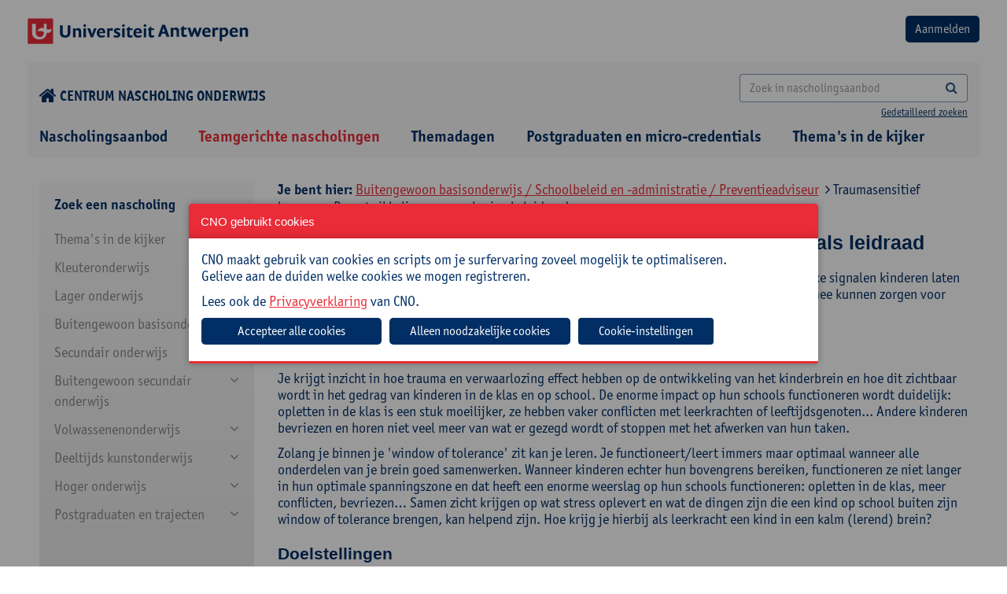

--- FILE ---
content_type: text/html; charset=utf-8
request_url: https://cno.uantwerpen.be/nl/opleiding/traumasensitief-lesgeven-de-ontwikkeling-van-ons-brein-als-leidraad-3846?filter=14_99_155&schoolintern=1
body_size: 17734
content:

<!doctype html>
<html id="html" lang="nl" class="no-js">
<head><meta charset="utf-8" /><meta http-equiv="X-UA-Compatible" content="IE=edge" /><title>
	Traumasensitief lesgeven: De ontwikkeling van ons brein als leidraad
</title><meta name="author" content="www.tales.be" />
    <!-- disable if you don't want viewportscaling -->
    <!--
        <meta name="viewport" content="width=device-width;" />
        -->
    <meta name="viewport" content="width=device-width; initial-scale=1.0; maximum-scale=3.0;" /><meta name="distribution" content="local" /><meta name="robots" content="all" />

    <!--
        less : production
        css: go live (we don't want a css-preprocessor in our final products
        -->
    <!--include file="less.shtml"-->
    <!-- CSS CONTAINER -->

    <link href="/websites/1/uploads/less/cno2.css" rel="stylesheet" type="text/css" />




    <!-- css for addons -->
    <!--
    <link href="/websites/1/uploads/css/chosen.css" rel="stylesheet" type="text/css" />


    -->
    <!--include file="css.shtml"-->
    <!-- Bootstrap multiselect http://www.jqueryrain.com/?FusAX1FA -->
    <!--<script type="text/javascript" src="/websites/1/uploads/extending/multiselect/bootstrap-multiselect.css"></script>-->
    <!-- Bootstrap multiselect http://silviomoreto.github.io/bootstrap-select/ -->
    <link rel="stylesheet" href="/websites/1/uploads/extending/multiselect/css/bootstrap-select.css" />
    <!-- JS HEAD CONTAINER -->
    <!--[if lt IE 9]><script src="http://html5shim.googlecode.com/svn/trunk/html5.js"></script><![endif]-->
    <script src="/websites/1/uploads/js/modernizr-2.6.2.min.js"></script>
    <script src="/websites/1/uploads/js/detectizr.min.js"></script>

 <link rel="stylesheet" type="text/css" href="https://cdn.jsdelivr.net/npm/slick-carousel@1.8.1/slick/slick.css" /><link rel="stylesheet" type="text/css" href="/websites/1/uploads/extending/slick/slick-theme.css" /><link rel="preconnect" href="https://fonts.googleapis.com" /><link rel="preconnect" href="https://fonts.gstatic.com" crossorigin="" />
<!-- <link href="https://fonts.googleapis.com/css2?family=Open+Sans:wght@400;600;700;800&amp;display=swap" rel="stylesheet" /> -->
<link rel="stylesheet" href="https://use.typekit.net/ruv0fxb.css" />

    <!-- /JS HEAD CONTAINER -->
    <!-- the inevitable jQuery -->
<script src="https://ajax.googleapis.com/ajax/libs/jquery/3.7.1/jquery.min.js"></script>
<script>window.jQuery || document.write('<script src="/websites/1/uploads/js/jquery-3.7.1.min.js"><\/script>')</script>
    <!--<script src="/websites/1/uploads/js/jquery-migrate-1.1.1.min.js"></script>-->
<script src="https://code.jquery.com/jquery-migrate-3.4.1.js"></script>
<link href="https://cdnjs.cloudflare.com/ajax/libs/izimodal/1.6.1/css/iziModal.min.css" rel="stylesheet" type="text/css" />
<script type="text/javascript" src="https://cdnjs.cloudflare.com/ajax/libs/izimodal/1.6.1/js/iziModal.min.js"></script>
<meta name="robots" content="index, follow" /><meta name="web_author" content="cno.uantwerpen.be" /><meta name="generator" content="www.liquifi.be" /><meta name="content-language" content="nl" /><link rel='shortcut icon' type='image/ico' href='https://cno.uantwerpen.be/websites/1/favicon.ico'><!-- websiteId: 1 -->
<!-- templateId: 9 -->
<!-- pageId: 43 -->
</head>

<body>
    <script>
      Modernizr.Detectizr.detect({detectScreen:false});
    </script>
    <form name="ctl19" method="post" action="./traumasensitief-lesgeven-de-ontwikkeling-van-ons-brein-als-leidraad-3846?filter=14_99_155&amp;schoolintern=1" onsubmit="javascript:return WebForm_OnSubmit();" id="ctl19" class="dotnetform">
<div>
<input type="hidden" name="__EVENTTARGET" id="__EVENTTARGET" value="" />
<input type="hidden" name="__EVENTARGUMENT" id="__EVENTARGUMENT" value="" />
<input type="hidden" name="__VIEWSTATE" id="__VIEWSTATE" value="/[base64]" />
</div>

<script type="text/javascript">
//<![CDATA[
var theForm = document.forms['ctl19'];
if (!theForm) {
    theForm = document.ctl19;
}
function __doPostBack(eventTarget, eventArgument) {
    if (!theForm.onsubmit || (theForm.onsubmit() != false)) {
        theForm.__EVENTTARGET.value = eventTarget;
        theForm.__EVENTARGUMENT.value = eventArgument;
        theForm.submit();
    }
}
//]]>
</script>


<script src="/WebResource.axd?d=7FstaOrnm4SrBVDvdK6B6yzjffuA4hpHDkAIG7nEfYjeA8EvLzr7LHB2Thlbxj6dN5p5OnCMVG0MV1Z416KTMAUzfMo1&amp;t=638628279619783110" type="text/javascript"></script>


<script src="/WebResource.axd?d=CqHnAU-w2bQ0wR8sE-v2ZUyaG-cS9lJf9p7m8wd1cUZxTz815h30T2hVnLhntFz5Bhu2QmsLcq8sXUJnR-tltzIVgVc7l_llrd3KSdWH7Hw-di6-0&amp;t=638628279619783110" type="text/javascript"></script>
<script type="text/javascript">
//<![CDATA[
function WebForm_OnSubmit() {
if (typeof(ValidatorOnSubmit) == "function" && ValidatorOnSubmit() == false) return false;
return true;
}
//]]>
</script>

<div>

	<input type="hidden" name="__VIEWSTATEGENERATOR" id="__VIEWSTATEGENERATOR" value="0F9C945B" />
	<input type="hidden" name="__EVENTVALIDATION" id="__EVENTVALIDATION" value="/wEdAB3e7IXloxHHSLwqbpcU/wtlPuruC09jGnAaPJTOJLb6oDwn4xwgEBUxKiSPL5+tYep7JzHTsNdfyONTONLF4uG+5u6YmChtQMcRNqtONhJxxLotJGDBig+RmdqKKFdPLvK5cy6ZAf6Jz1zzCxM8Drp24QcrWwwQYMxvkPyDP/xCxJs3UJzH3qebvhWU4v0VuFCf7P73xqNDuZ0BbzVZAiMuItQt95ZWBvdWUMo9qTHEkB1eUgT3GrSfPPJlq/[base64]/XKlG4solyefkHM0ftjNG5l7SbLOlEye2jR83zOqKi+W9z/qh4EGQtQ8sPME" />
</div>
        <div class="outerwrapper">
                        <div class="clearfix headingwrapper">
                <!--include file="pagecomponents/nav/nav.minor.shtml"-->
                <!-- TOPBLOCK CONTAINER -->
                <div class="mobilenav noprint">
                    <div class="toprow">
                        <div class="langnav"></div>
                        <div class="close">
                            <a href="#" class="button closenav"><i class="fa fa-times"></i></a>
                        </div>
                    </div>
                    <hr />
                    <div class="searchbar input-group ">
                        
                    </div>
                    <div class="majornav"></div>
                    <div class="minornav"></div>
                    <div class="socialmedia"></div>
                    <hr />
                </div>

                <div class="container-fluid  row_topblock">
                    <div class="clearfix">
                        <div class="row-logo-login d-flex justify-space-between margintop20 marginbottom20">
                            <a href="/"><img src="/websites/1/uploads/img/theme/logo-universiteit-antwerpen.png" alt="logo"></a>
                            <div id="ctr_logout"><input type="submit" name="ctl21$btnLogin" value="Aanmelden" id="ctl21_btnLogin" class="btn bgcolor2" />




<span id="ctl21_lblError" style="color:Red;"></span>
</div>
                        </div>
                        <div class="row-home-search d-flex justify-space-between align-center margintop20 marginbottom0">
                        	<div class="icon-home">
                        		<a href="/"><i class="fa fa-home fa-lg" style="margin-right: 4px;"></i>Centrum nascholing onderwijs</a>
                        	</div>
                        	<div class="search">
	                            <div id="zoekveld" class="searchbarcontainer hidden-xs text-right">

	                            

   <div class="searchbar input-group">
       <input name="ctl22$SearchTerm" id="ctl22_SearchTerm" class="form-control" type="search" placeholder="Zoek in nascholingsaanbod" onKeyPress="if(event.keyCode==13) {document.getElementById(&#39;ctl22_SearchButton&#39;).click(); return false}" />
<a id="ctl22_SearchButton" class="btn" UseSubmitBehavior="false" href="javascript:__doPostBack(&#39;ctl22$SearchButton&#39;,&#39;&#39;)"><i class="fa fa-search"></i></a>

   </div>
   <span class="search-detailed"><a href="" data-toggle="modal" data-target="#searchmodal">Gedetailleerd zoeken</a></span>


<!-- Modal message send -->
<div class="modal fade" id="searchmodal" tabindex="-1" role="dialog" aria-labelledby="searchmodalLabel" aria-hidden="true" style="text-align: left;">
    <div class="modal-dialog modal-lg" role="document">
        <div class="modal-content">
            <div class="modal-header">
                <h2 class="modal-title" id="searchmodalLabel">Uitgebreid zoeken
                <button type="button" class="close" data-dismiss="modal" aria-label="Close"><span aria-hidden="true">&times;</span> </button>
                </h2>
            </div>
            <div class="modal-body">
                <div class="form-group row">
                    <label class="col-sm-4 control-label">Zoeken naar: </label>
                    <div class="col-sm-8">
                      <input name="ctl22$AdvancedSearchTerm" id="ctl22_AdvancedSearchTerm" class="form-control" type="search" onKeyPress="if(event.keyCode==13) {document.getElementById(&#39;ctl22_AdvancedSearch&#39;).click(); return false}" style="color: #555 !important;border:1px solid rgba(0, 46, 101, 0.5) !important;border-radius:4px !important;" />
                    </div>
                </div>
                <div class="form-group row">
                    <label class="col-sm-4 control-label">Zoeken in: </label>
                    <div class="col-sm-8">
                        <input id="ctl22_search_in_titel" type="checkbox" name="ctl22$search_in_titel" />
                        <label for="ctl17_search_in_titel">Titel</label>
                        <br />
                        <input id="ctl22_search_in_doelgroep" type="checkbox" name="ctl22$search_in_doelgroep" />
                        <label for="ctl17_search_in_doelgroep">Doelgroep</label>
                        <br />
                        <input id="ctl22_search_in_omschrijving" type="checkbox" name="ctl22$search_in_omschrijving" />
                        <label for="ctl17_search_in_omschrijving">Omschrijving</label>
                        <br />
                        <input id="ctl22_search_in_praktisch" type="checkbox" name="ctl22$search_in_praktisch" />
                        <label for="ctl17_search_in_praktisch">Praktisch</label>
                        <br />
                        <input id="ctl22_search_in_begeleiding" type="checkbox" name="ctl22$search_in_begeleiding" />
                        <label for="ctl17_search_in_begeleiding">Begeleiding</label>
                        <br />
                        <input id="ctl22_search_in_cursuscode" type="checkbox" name="ctl22$search_in_cursuscode" />
                        <label for="ctl17_search_in_cursuscode">Cursuscode</label>
                        <br />
                    </div>
                </div>
                <div class="form-group row">
                    <div class="col-sm-12 pull-right">
                        <a id="ctl22_AdvancedSearch" class="btn btn-default" href="javascript:__doPostBack(&#39;ctl22$AdvancedSearch&#39;,&#39;&#39;)" style="border:1px solid rgba(0, 46, 101, 0.5) !important;border-radius:4px !important;">Zoeken</a>
                    </div>
                </div>
            </div>
        </div>
    </div>
</div>
</div>
	                        </div>
                            <p class="btn opennav hidden-sm hidden-md hidden-lg hidden-xl m_bottom_10 text-right"><i class="fa fa-bars"></i><span class="navlabel"></span></p>
                        </div>
                    </div><!-- /wrapper -->
                </div><!-- /row_topblock -->

                <div class="container-fluid row_navtop hidden-xs">
                    <div id="hoofdnavigatie" class="container-fluid cntr_navtop marginbottom0">

                    
    <ul class="list-inline clearfix">
  
    <li id="ctl23_NavRepeater_ctl01_Item" class=" ">
      <a href="/nl/nascholingsaanbod/" id="ctl23_NavRepeater_ctl01_Link" target="_self">
       
          Nascholingsaanbod
      
      </a>
      
    </li>
  
    <li id="ctl23_NavRepeater_ctl02_Item" class="  active">
      <a href="/nl/schoolinterne-cursussen/" id="ctl23_NavRepeater_ctl02_Link" target="_self">
       
          Teamgerichte nascholingen
      
      </a>
      
    </li>
  
    <li id="ctl23_NavRepeater_ctl03_Item" class=" ">
      <a href="/nl/studiedagen/" id="ctl23_NavRepeater_ctl03_Link" target="_self">
       
          Themadagen
      
      </a>
      
    </li>
  
    <li id="ctl23_NavRepeater_ctl04_Item" class=" ">
      <a href="https://cno.uantwerpen.be/nl/postgraduaten/" id="ctl23_NavRepeater_ctl04_Link" target="_self">
       
          Postgraduaten en micro-credentials
      
      </a>
      
    </li>
  
    <li id="ctl23_NavRepeater_ctl05_Item" class=" ">
      <a href="/nl/themas-in-de-kijker/" id="ctl23_NavRepeater_ctl05_Link" target="_self">
       
          Thema's in de kijker
      
      </a>
      
    </li>
  
    </ul>
  </div><!-- /cntr_navtop -->
                </div><!-- /row_navtop -->

            </div>
            <!-- /headingwrapper -->

            <div class="clearfix pagewrapper">


                <div class="container row_content">
                    <div id="lq_cno_filters" class="col-xs-12 col-sm-12 col-md-3 col-lg-3">
                    

<style>
    #filterExpand:after {
        content: "\f078";
        font-family: fontAwesome;
        color: #08c;
        font-size: 13px;
        line-height: 15px;
    }
</style>

<script src="/websites/1/uploads/js/jquery.cookie.js"></script>
<script src="/websites/1/uploads/js/jquery.navgoco.min.js"></script>
<script>
    $(function () {
        $("a[class='filter-url'], .checkboxcontainer > :checkbox ").live('click', function (e) {
            //e.preventDefault(); 
            /*	
            if uncomment the above line, html5 nonsupported browers won't change the url but will display the ajax content;
            if commented, html5 nonsupported browers will reload the page to the specified link. 
            */

            //get the link location that was clicked
            pageurl = $(this).attr('href');
            if (pageurl == undefined) {
                pageurl = $(this).next().find(".filter-url").attr('href');
            }
            load_products(pageurl);

            //to change the browser URL to 'pageurl'
            if (pageurl != window.location) {
                window.history.pushState({ path: pageurl }, '', pageurl);
            }
            return false;
        });
    });

    ///* the below code is to override back button to get the ajax content without reload*/
    //$(window).bind('popstate', function () {
    //    load_products(location.pathname);
    //});


    $(document).ready(function () {
        $("#navMenu").navgoco({
            save: true,
            accordion:true,
            cookie: {
                name: 'navgoco',
                expires: false,
                path: '/'
            }
        });

        var w = parseInt(window.innerWidth);
        if(w < 992){
            // menu full-screen
            $('#navMenu').hide();
            $('#filterExpand').show();
            $('#filtercatTitel').click(function () {
                $('#navMenu').toggle();
            });
        }
    });

</script>

	<div class="well filterwell clearfix hidden-print">

    <div class="filters clearfix">       
        
        <input name="ctl24$hid_filter_url" type="hidden" id="ctl24_hid_filter_url" class="filter_url" value="/nl/opleiding/traumasensitief-lesgeven-de-ontwikkeling-van-ons-brein-als-leidraad-3846/nl/opleiding/traumasensitief-lesgeven-de-ontwikkeling-van-ons-brein-als-leidraad-3846" />
        <input name="ctl24$hid_filter_onderwijsniveau" type="hidden" id="ctl24_hid_filter_onderwijsniveau" />
        <input name="ctl24$hid_filter_interesse" type="hidden" id="ctl24_hid_filter_interesse" />
        <input name="ctl24$hid_filter_richting" type="hidden" id="ctl24_hid_filter_richting" />
        <input name="ctl24$hid_filter_doelgroepen" type="hidden" id="ctl24_hid_filter_doelgroepen" />

        <div class="filtercategorie">
            <span class="filtercategorietitel" id="filtercatTitel">Zoek een nascholing <span id="filterExpand" style="display:none;"></span></span>

            <ul id='navMenu'><li class='navlevel1'><a href='#'>Thema's in de kijker</a><ul><li class='navlevel2' id='27_165'><a href='/nl/schoolinterne-cursussen?filter=27_165'>Klasmanagement en -organisatie</a></li><li class='navlevel2' id='27_164'><a href='/nl/schoolinterne-cursussen?filter=27_164'>Nieuwe minimumdoelen basisonderwijs</a></li><li class='navlevel2 hassub'><a href='#'>Diversiteit</a><ul><li class='navlevel3' id='27_163_231'><a href='/nl/schoolinterne-cursussen?filter=27_163_231'>Anderstaligheid</a></li><li class='navlevel3' id='27_163_232'><a href='/nl/schoolinterne-cursussen?filter=27_163_232'>Inclusie</a></li><li class='navlevel3' id='27_163_233'><a href='/nl/schoolinterne-cursussen?filter=27_163_233'>Intercultureel en interreligieus</a></li><li class='navlevel3' id='27_163_234'><a href='/nl/schoolinterne-cursussen?filter=27_163_234'>Neurodiversiteit</a></li><li class='navlevel3' id='27_163_237'><a href='/nl/schoolinterne-cursussen?filter=27_163_237'>Taalniveau</a></li></ul></li><li class='navlevel2' id='27_158'><a href='/nl/schoolinterne-cursussen?filter=27_158'>Kritisch denken</a></li><li class='navlevel2' id='27_159'><a href='/nl/schoolinterne-cursussen?filter=27_159'>Evalueren en feedback geven</a></li><li class='navlevel2' id='27_157'><a href='/nl/schoolinterne-cursussen?filter=27_157'>Artificiële intelligentie</a></li></ul></li><li class='navlevel1'><a href='#'>Kleuteronderwijs</a><ul><li class='navlevel2 hassub'><a href='#'>Didactiek</a><ul><li class='navlevel3' id='23_120_128'><a href='/nl/schoolinterne-cursussen?filter=23_120_128'>Evaluatie</a></li><li class='navlevel3' id='23_120_154'><a href='/nl/schoolinterne-cursussen?filter=23_120_154'>Digitale competenties</a></li><li class='navlevel3' id='23_120_129'><a href='/nl/schoolinterne-cursussen?filter=23_120_129'>Klasmanagement</a></li><li class='navlevel3' id='23_120_131'><a href='/nl/schoolinterne-cursussen?filter=23_120_131'>Werkvormen</a></li></ul></li><li class='navlevel2' id='23_121'><a href='/nl/schoolinterne-cursussen?filter=23_121'>Taal en andere vakken</a></li><li class='navlevel2 hassub'><a href='#'>Zorg</a><ul><li class='navlevel3' id='23_122_159'><a href='/nl/schoolinterne-cursussen?filter=23_122_159'>Diversiteit/inclusie</a></li><li class='navlevel3' id='23_122_153'><a href='/nl/schoolinterne-cursussen?filter=23_122_153'>Gedrag, sociale vaardigheden en welbevinden</a></li><li class='navlevel3' id='23_122_154'><a href='/nl/schoolinterne-cursussen?filter=23_122_154'>Digitale competenties</a></li><li class='navlevel3' id='23_122_160'><a href='/nl/schoolinterne-cursussen?filter=23_122_160'>Leerzorg</a></li></ul></li><li class='navlevel2 hassub'><a href='#'>Schoolbeleid en -administratie</a><ul><li class='navlevel3' id='23_123_207'><a href='/nl/schoolinterne-cursussen?filter=23_123_207'>Beleidsmedewerker</a></li><li class='navlevel3' id='23_123_139'><a href='/nl/schoolinterne-cursussen?filter=23_123_139'>Directie</a></li><li class='navlevel3' id='23_123_162'><a href='/nl/schoolinterne-cursussen?filter=23_123_162'>ICT-coördinator</a></li><li class='navlevel3' id='23_123_163'><a href='/nl/schoolinterne-cursussen?filter=23_123_163'>Ondersteunend personeel</a></li><li class='navlevel3' id='23_123_155'><a href='/nl/schoolinterne-cursussen?filter=23_123_155'>Preventieadviseur</a></li><li class='navlevel3' id='23_123_164'><a href='/nl/schoolinterne-cursussen?filter=23_123_164'>Vertrouwenspersoon</a></li></ul></li><li class='navlevel2' id='23_124'><a href='/nl/schoolinterne-cursussen?filter=23_124'>Zelfzorg</a></li></ul></li><li class='navlevel1'><a href='#'>Lager onderwijs</a><ul><li class='navlevel2 hassub'><a href='#'>Didactiek</a><ul><li class='navlevel3' id='22_125_128'><a href='/nl/schoolinterne-cursussen?filter=22_125_128'>Evaluatie</a></li><li class='navlevel3' id='22_125_154'><a href='/nl/schoolinterne-cursussen?filter=22_125_154'>Digitale competenties</a></li><li class='navlevel3' id='22_125_129'><a href='/nl/schoolinterne-cursussen?filter=22_125_129'>Klasmanagement</a></li><li class='navlevel3' id='22_125_131'><a href='/nl/schoolinterne-cursussen?filter=22_125_131'>Werkvormen</a></li></ul></li><li class='navlevel2 hassub'><a href='#'>Vakken</a><ul><li class='navlevel3' id='22_126_123'><a href='/nl/schoolinterne-cursussen?filter=22_126_123'>Frans</a></li><li class='navlevel3' id='22_126_165'><a href='/nl/schoolinterne-cursussen?filter=22_126_165'>Muzische vorming</a></li><li class='navlevel3' id='22_126_166'><a href='/nl/schoolinterne-cursussen?filter=22_126_166'>Taal</a></li><li class='navlevel3' id='22_126_167'><a href='/nl/schoolinterne-cursussen?filter=22_126_167'>Wereldoriëntatie</a></li><li class='navlevel3' id='22_126_168'><a href='/nl/schoolinterne-cursussen?filter=22_126_168'>Wiskunde</a></li></ul></li><li class='navlevel2 hassub'><a href='#'>Zorg</a><ul><li class='navlevel3' id='22_127_159'><a href='/nl/schoolinterne-cursussen?filter=22_127_159'>Diversiteit/inclusie</a></li><li class='navlevel3' id='22_127_153'><a href='/nl/schoolinterne-cursussen?filter=22_127_153'>Gedrag, sociale vaardigheden en welbevinden</a></li><li class='navlevel3' id='22_127_154'><a href='/nl/schoolinterne-cursussen?filter=22_127_154'>Digitale competenties</a></li><li class='navlevel3' id='22_127_160'><a href='/nl/schoolinterne-cursussen?filter=22_127_160'>Leerzorg</a></li></ul></li><li class='navlevel2' id='22_161'><a href='/nl/schoolinterne-cursussen?filter=22_161'>OKAN</a></li><li class='navlevel2 hassub'><a href='#'>Schoolbeleid en -administratie</a><ul><li class='navlevel3' id='22_113_207'><a href='/nl/schoolinterne-cursussen?filter=22_113_207'>Beleidsmedewerker</a></li><li class='navlevel3' id='22_113_139'><a href='/nl/schoolinterne-cursussen?filter=22_113_139'>Directie</a></li><li class='navlevel3' id='22_113_162'><a href='/nl/schoolinterne-cursussen?filter=22_113_162'>ICT-coördinator</a></li><li class='navlevel3' id='22_113_163'><a href='/nl/schoolinterne-cursussen?filter=22_113_163'>Ondersteunend personeel</a></li><li class='navlevel3' id='22_113_155'><a href='/nl/schoolinterne-cursussen?filter=22_113_155'>Preventieadviseur</a></li><li class='navlevel3' id='22_113_164'><a href='/nl/schoolinterne-cursussen?filter=22_113_164'>Vertrouwenspersoon</a></li></ul></li><li class='navlevel2' id='22_128'><a href='/nl/schoolinterne-cursussen?filter=22_128'>Zelfzorg</a></li></ul></li><li class='navlevel1'><a href='#'>Buitengewoon basisonderwijs</a><ul><li class='navlevel2 hassub'><a href='#'>Didactiek</a><ul><li class='navlevel3' id='14_109_128'><a href='/nl/schoolinterne-cursussen?filter=14_109_128'>Evaluatie</a></li><li class='navlevel3' id='14_109_154'><a href='/nl/schoolinterne-cursussen?filter=14_109_154'>Digitale competenties</a></li><li class='navlevel3' id='14_109_129'><a href='/nl/schoolinterne-cursussen?filter=14_109_129'>Klasmanagement</a></li><li class='navlevel3' id='14_109_131'><a href='/nl/schoolinterne-cursussen?filter=14_109_131'>Werkvormen</a></li></ul></li><li class='navlevel2 hassub'><a href='#'>Vakken</a><ul><li class='navlevel3' id='14_130_165'><a href='/nl/schoolinterne-cursussen?filter=14_130_165'>Muzische vorming</a></li><li class='navlevel3' id='14_130_166'><a href='/nl/schoolinterne-cursussen?filter=14_130_166'>Taal</a></li><li class='navlevel3' id='14_130_167'><a href='/nl/schoolinterne-cursussen?filter=14_130_167'>Wereldoriëntatie</a></li><li class='navlevel3' id='14_130_168'><a href='/nl/schoolinterne-cursussen?filter=14_130_168'>Wiskunde</a></li></ul></li><li class='navlevel2 hassub'><a href='#'>Zorg</a><ul><li class='navlevel3' id='14_105_159'><a href='/nl/schoolinterne-cursussen?filter=14_105_159'>Diversiteit/inclusie</a></li><li class='navlevel3' id='14_105_153'><a href='/nl/schoolinterne-cursussen?filter=14_105_153'>Gedrag, sociale vaardigheden en welbevinden</a></li><li class='navlevel3' id='14_105_154'><a href='/nl/schoolinterne-cursussen?filter=14_105_154'>Digitale competenties</a></li><li class='navlevel3' id='14_105_160'><a href='/nl/schoolinterne-cursussen?filter=14_105_160'>Leerzorg</a></li></ul></li><li class='navlevel2 hassub'><a href='#'>Schoolbeleid en -administratie</a><ul><li class='navlevel3' id='14_99_207'><a href='/nl/schoolinterne-cursussen?filter=14_99_207'>Beleidsmedewerker</a></li><li class='navlevel3' id='14_99_139'><a href='/nl/schoolinterne-cursussen?filter=14_99_139'>Directie</a></li><li class='navlevel3' id='14_99_162'><a href='/nl/schoolinterne-cursussen?filter=14_99_162'>ICT-coördinator</a></li><li class='navlevel3' id='14_99_163'><a href='/nl/schoolinterne-cursussen?filter=14_99_163'>Ondersteunend personeel</a></li><li class='navlevel3' id='14_99_155'><a href='/nl/schoolinterne-cursussen?filter=14_99_155'>Preventieadviseur</a></li><li class='navlevel3' id='14_99_164'><a href='/nl/schoolinterne-cursussen?filter=14_99_164'>Vertrouwenspersoon</a></li></ul></li><li class='navlevel2' id='14_112'><a href='/nl/schoolinterne-cursussen?filter=14_112'>Zelfzorg</a></li></ul></li><li class='navlevel1'><a href='#'>Secundair onderwijs</a><ul><li class='navlevel2 hassub'><a href='#'>Kunst en creatie</a><ul><li class='navlevel3' id='15_155_219'><a href='/nl/schoolinterne-cursussen?filter=15_155_219'>Artistieke vorming</a></li></ul></li><li class='navlevel2 hassub'><a href='#'>Maatschappij en welzijn</a><ul><li class='navlevel3' id='15_48_177'><a href='/nl/schoolinterne-cursussen?filter=15_48_177'>Kunst</a></li><li class='navlevel3' id='15_48_212'><a href='/nl/schoolinterne-cursussen?filter=15_48_212'>Cultuurwetenschappen</a></li><li class='navlevel3' id='15_48_173'><a href='/nl/schoolinterne-cursussen?filter=15_48_173'>Filosofie</a></li><li class='navlevel3' id='15_48_174'><a href='/nl/schoolinterne-cursussen?filter=15_48_174'>Gedragswetenschappen</a></li><li class='navlevel3' id='15_48_175'><a href='/nl/schoolinterne-cursussen?filter=15_48_175'>Geschiedenis</a></li><li class='navlevel3' id='15_48_176'><a href='/nl/schoolinterne-cursussen?filter=15_48_176'>Gezondheidswetenschappen</a></li><li class='navlevel3' id='15_48_206'><a href='/nl/schoolinterne-cursussen?filter=15_48_206'>Godsdienstvakken</a></li><li class='navlevel3' id='15_48_214'><a href='/nl/schoolinterne-cursussen?filter=15_48_214'>Interlevensbeschouwelijke dialoog</a></li><li class='navlevel3' id='15_48_215'><a href='/nl/schoolinterne-cursussen?filter=15_48_215'>Maatschappelijke vorming</a></li><li class='navlevel3' id='15_48_178'><a href='/nl/schoolinterne-cursussen?filter=15_48_178'>Mens en samenleving / Actief burgerschap</a></li><li class='navlevel3' id='15_48_230'><a href='/nl/schoolinterne-cursussen?filter=15_48_230'>Pedagogiek</a></li><li class='navlevel3' id='15_48_185'><a href='/nl/schoolinterne-cursussen?filter=15_48_185'>Project Algemene Vakken</a></li><li class='navlevel3' id='15_48_217'><a href='/nl/schoolinterne-cursussen?filter=15_48_217'>Sociale en politieke wetenschappen</a></li></ul></li><li class='navlevel2 hassub'><a href='#'>STEM</a><ul><li class='navlevel3' id='15_46_157'><a href='/nl/schoolinterne-cursussen?filter=15_46_157'>Aardrijkskunde</a></li><li class='navlevel3' id='15_46_186'><a href='/nl/schoolinterne-cursussen?filter=15_46_186'>Wetenschapsoverschrijdend</a></li><li class='navlevel3' id='15_46_117'><a href='/nl/schoolinterne-cursussen?filter=15_46_117'>Biologie</a></li><li class='navlevel3' id='15_46_118'><a href='/nl/schoolinterne-cursussen?filter=15_46_118'>Chemie</a></li><li class='navlevel3' id='15_46_145'><a href='/nl/schoolinterne-cursussen?filter=15_46_145'>Elektriciteit en elektronica</a></li><li class='navlevel3' id='15_46_119'><a href='/nl/schoolinterne-cursussen?filter=15_46_119'>Fysica</a></li><li class='navlevel3' id='15_46_169'><a href='/nl/schoolinterne-cursussen?filter=15_46_169'>Informaticawetenschappen</a></li><li class='navlevel3' id='15_46_120'><a href='/nl/schoolinterne-cursussen?filter=15_46_120'>Natuurwetenschappen</a></li><li class='navlevel3' id='15_46_185'><a href='/nl/schoolinterne-cursussen?filter=15_46_185'>Project Algemene Vakken</a></li><li class='navlevel3' id='15_46_170'><a href='/nl/schoolinterne-cursussen?filter=15_46_170'>STEM</a></li><li class='navlevel3' id='15_46_168'><a href='/nl/schoolinterne-cursussen?filter=15_46_168'>Wiskunde</a></li></ul></li><li class='navlevel2 hassub'><a href='#'>Taal en cultuur</a><ul><li class='navlevel3' id='15_41_85'><a href='/nl/schoolinterne-cursussen?filter=15_41_85'>Taaloverschrijdend</a></li><li class='navlevel3' id='15_41_121'><a href='/nl/schoolinterne-cursussen?filter=15_41_121'>Duits</a></li><li class='navlevel3' id='15_41_122'><a href='/nl/schoolinterne-cursussen?filter=15_41_122'>Engels</a></li><li class='navlevel3' id='15_41_123'><a href='/nl/schoolinterne-cursussen?filter=15_41_123'>Frans</a></li><li class='navlevel3' id='15_41_141'><a href='/nl/schoolinterne-cursussen?filter=15_41_141'>Klassieke talen</a></li><li class='navlevel3' id='15_41_124'><a href='/nl/schoolinterne-cursussen?filter=15_41_124'>Nederlands</a></li><li class='navlevel3' id='15_41_125'><a href='/nl/schoolinterne-cursussen?filter=15_41_125'>Nederlands voor nieuwkomers</a></li><li class='navlevel3' id='15_41_185'><a href='/nl/schoolinterne-cursussen?filter=15_41_185'>Project Algemene Vakken</a></li><li class='navlevel3' id='15_41_127'><a href='/nl/schoolinterne-cursussen?filter=15_41_127'>Spaans</a></li></ul></li><li class='navlevel2 hassub'><a href='#'>Sleutelcompetenties</a><ul><li class='navlevel3' id='15_149_124'><a href='/nl/schoolinterne-cursussen?filter=15_149_124'>Nederlands</a></li><li class='navlevel3' id='15_149_188'><a href='/nl/schoolinterne-cursussen?filter=15_149_188'>Andere talen</a></li><li class='navlevel3' id='15_149_189'><a href='/nl/schoolinterne-cursussen?filter=15_149_189'>Digitale competenties</a></li><li class='navlevel3' id='15_149_191'><a href='/nl/schoolinterne-cursussen?filter=15_149_191'>Wiskunde, Wetenschappen, Technologie en STEM</a></li><li class='navlevel3' id='15_149_192'><a href='/nl/schoolinterne-cursussen?filter=15_149_192'>Burgerschap</a></li><li class='navlevel3' id='15_149_193'><a href='/nl/schoolinterne-cursussen?filter=15_149_193'>Historisch bewustzijn</a></li><li class='navlevel3' id='15_149_198'><a href='/nl/schoolinterne-cursussen?filter=15_149_198'>Leercompetenties</a></li><li class='navlevel3' id='15_149_199'><a href='/nl/schoolinterne-cursussen?filter=15_149_199'>Zelfbewustzijn</a></li><li class='navlevel3' id='15_149_201'><a href='/nl/schoolinterne-cursussen?filter=15_149_201'>Cultureel bewustzijn</a></li></ul></li><li class='navlevel2 hassub'><a href='#'>Onderwijskunde</a><ul><li class='navlevel3' id='15_38_144'><a href='/nl/schoolinterne-cursussen?filter=15_38_144'>Communicatie</a></li><li class='navlevel3' id='15_38_179'><a href='/nl/schoolinterne-cursussen?filter=15_38_179'>Didactiek</a></li><li class='navlevel3' id='15_38_128'><a href='/nl/schoolinterne-cursussen?filter=15_38_128'>Evaluatie</a></li><li class='navlevel3' id='15_38_129'><a href='/nl/schoolinterne-cursussen?filter=15_38_129'>Klasmanagement</a></li><li class='navlevel3' id='15_38_130'><a href='/nl/schoolinterne-cursussen?filter=15_38_130'>Pedagogie</a></li></ul></li><li class='navlevel2' id='15_39'><a href='/nl/schoolinterne-cursussen?filter=15_39'>Leerzorg</a></li><li class='navlevel2' id='15_40'><a href='/nl/schoolinterne-cursussen?filter=15_40'>Socio-emotionele begeleiding</a></li><li class='navlevel2' id='15_160'><a href='/nl/schoolinterne-cursussen?filter=15_160'>OKAN</a></li><li class='navlevel2 hassub'><a href='#'>Schoolbeleid en -administratie</a><ul><li class='navlevel3' id='15_50_183'><a href='/nl/schoolinterne-cursussen?filter=15_50_183'>Welzijn en preventie</a></li><li class='navlevel3' id='15_50_182'><a href='/nl/schoolinterne-cursussen?filter=15_50_182'>ICT-coördinatie</a></li><li class='navlevel3' id='15_50_144'><a href='/nl/schoolinterne-cursussen?filter=15_50_144'>Communicatie</a></li><li class='navlevel3' id='15_50_136'><a href='/nl/schoolinterne-cursussen?filter=15_50_136'>Kwaliteitszorg</a></li><li class='navlevel3' id='15_50_103'><a href='/nl/schoolinterne-cursussen?filter=15_50_103'>Logistiek en financieel beleid</a></li><li class='navlevel3' id='15_50_134'><a href='/nl/schoolinterne-cursussen?filter=15_50_134'>Onderwijswetgeving en administratie</a></li><li class='navlevel3' id='15_50_180'><a href='/nl/schoolinterne-cursussen?filter=15_50_180'>Pedagogisch project en schoolontwikkeling</a></li><li class='navlevel3' id='15_50_137'><a href='/nl/schoolinterne-cursussen?filter=15_50_137'>Personeelsbeleid</a></li></ul></li><li class='navlevel2' id='15_151'><a href='/nl/schoolinterne-cursussen?filter=15_151'>Veiligheid</a></li><li class='navlevel2' id='15_131'><a href='/nl/schoolinterne-cursussen?filter=15_131'>Zelfzorg</a></li></ul></li><li class='navlevel1'><a href='#'>Buitengewoon secundair onderwijs</a><ul><li class='navlevel2 hassub'><a href='#'>Opleidingsvorm</a><ul><li class='navlevel3' id='21_150_202'><a href='/nl/schoolinterne-cursussen?filter=21_150_202'>Alle opleidingsvormen</a></li><li class='navlevel3' id='21_150_205'><a href='/nl/schoolinterne-cursussen?filter=21_150_205'>OV4</a></li></ul></li><li class='navlevel2 hassub'><a href='#'>Onderwijskunde</a><ul><li class='navlevel3' id='21_103_179'><a href='/nl/schoolinterne-cursussen?filter=21_103_179'>Didactiek</a></li><li class='navlevel3' id='21_103_128'><a href='/nl/schoolinterne-cursussen?filter=21_103_128'>Evaluatie</a></li></ul></li><li class='navlevel2' id='21_101'><a href='/nl/schoolinterne-cursussen?filter=21_101'>Leerzorg</a></li><li class='navlevel2 hassub'><a href='#'>Schoolbeleid en -administratie</a><ul><li class='navlevel3' id='21_100_137'><a href='/nl/schoolinterne-cursussen?filter=21_100_137'>Personeelsbeleid</a></li><li class='navlevel3' id='21_100_183'><a href='/nl/schoolinterne-cursussen?filter=21_100_183'>Welzijn en preventie</a></li></ul></li></ul></li><li class='navlevel1'><a href='#'>Volwassenenonderwijs</a><ul><li class='navlevel2 hassub'><a href='#'>Talen</a><ul><li class='navlevel3' id='18_69_85'><a href='/nl/schoolinterne-cursussen?filter=18_69_85'>Taaloverschrijdend</a></li><li class='navlevel3' id='18_69_121'><a href='/nl/schoolinterne-cursussen?filter=18_69_121'>Duits</a></li><li class='navlevel3' id='18_69_122'><a href='/nl/schoolinterne-cursussen?filter=18_69_122'>Engels</a></li><li class='navlevel3' id='18_69_123'><a href='/nl/schoolinterne-cursussen?filter=18_69_123'>Frans</a></li><li class='navlevel3' id='18_69_124'><a href='/nl/schoolinterne-cursussen?filter=18_69_124'>Nederlands</a></li><li class='navlevel3' id='18_69_125'><a href='/nl/schoolinterne-cursussen?filter=18_69_125'>Nederlands voor nieuwkomers</a></li><li class='navlevel3' id='18_69_127'><a href='/nl/schoolinterne-cursussen?filter=18_69_127'>Spaans</a></li></ul></li><li class='navlevel2 hassub'><a href='#'>Wiskunde - Wetenschappen - STEM</a><ul><li class='navlevel3' id='18_75_117'><a href='/nl/schoolinterne-cursussen?filter=18_75_117'>Biologie</a></li><li class='navlevel3' id='18_75_118'><a href='/nl/schoolinterne-cursussen?filter=18_75_118'>Chemie</a></li><li class='navlevel3' id='18_75_145'><a href='/nl/schoolinterne-cursussen?filter=18_75_145'>Elektriciteit en elektronica</a></li><li class='navlevel3' id='18_75_119'><a href='/nl/schoolinterne-cursussen?filter=18_75_119'>Fysica</a></li><li class='navlevel3' id='18_75_169'><a href='/nl/schoolinterne-cursussen?filter=18_75_169'>Informaticawetenschappen</a></li><li class='navlevel3' id='18_75_120'><a href='/nl/schoolinterne-cursussen?filter=18_75_120'>Natuurwetenschappen</a></li><li class='navlevel3' id='18_75_170'><a href='/nl/schoolinterne-cursussen?filter=18_75_170'>STEM</a></li></ul></li><li class='navlevel2 hassub'><a href='#'>Andere vakken</a><ul><li class='navlevel3' id='18_136_176'><a href='/nl/schoolinterne-cursussen?filter=18_136_176'>Gezondheidswetenschappen</a></li></ul></li><li class='navlevel2 hassub'><a href='#'>Onderwijskunde</a><ul><li class='navlevel3' id='18_66_144'><a href='/nl/schoolinterne-cursussen?filter=18_66_144'>Communicatie</a></li><li class='navlevel3' id='18_66_179'><a href='/nl/schoolinterne-cursussen?filter=18_66_179'>Didactiek</a></li><li class='navlevel3' id='18_66_128'><a href='/nl/schoolinterne-cursussen?filter=18_66_128'>Evaluatie</a></li><li class='navlevel3' id='18_66_129'><a href='/nl/schoolinterne-cursussen?filter=18_66_129'>Klasmanagement</a></li></ul></li><li class='navlevel2' id='18_67'><a href='/nl/schoolinterne-cursussen?filter=18_67'>Leerzorg</a></li><li class='navlevel2' id='18_68'><a href='/nl/schoolinterne-cursussen?filter=18_68'>Socio-emotionele begeleiding</a></li><li class='navlevel2 hassub'><a href='#'>Schoolbeleid en -administratie</a><ul><li class='navlevel3' id='18_77_183'><a href='/nl/schoolinterne-cursussen?filter=18_77_183'>Welzijn en preventie</a></li><li class='navlevel3' id='18_77_136'><a href='/nl/schoolinterne-cursussen?filter=18_77_136'>Kwaliteitszorg</a></li><li class='navlevel3' id='18_77_103'><a href='/nl/schoolinterne-cursussen?filter=18_77_103'>Logistiek en financieel beleid</a></li><li class='navlevel3' id='18_77_134'><a href='/nl/schoolinterne-cursussen?filter=18_77_134'>Onderwijswetgeving en administratie</a></li><li class='navlevel3' id='18_77_180'><a href='/nl/schoolinterne-cursussen?filter=18_77_180'>Pedagogisch project en schoolontwikkeling</a></li><li class='navlevel3' id='18_77_137'><a href='/nl/schoolinterne-cursussen?filter=18_77_137'>Personeelsbeleid</a></li></ul></li><li class='navlevel2' id='18_154'><a href='/nl/schoolinterne-cursussen?filter=18_154'>Veiligheid</a></li><li class='navlevel2' id='18_137'><a href='/nl/schoolinterne-cursussen?filter=18_137'>Zelfzorg</a></li></ul></li><li class='navlevel1'><a href='#'>Deeltijds kunstonderwijs</a><ul><li class='navlevel2' id='19_148'><a href='/nl/schoolinterne-cursussen?filter=19_148'>Onderwijskunde</a></li><li class='navlevel2 hassub'><a href='#'>Zorg</a><ul><li class='navlevel3' id='19_138_160'><a href='/nl/schoolinterne-cursussen?filter=19_138_160'>Leerzorg</a></li><li class='navlevel3' id='19_138_181'><a href='/nl/schoolinterne-cursussen?filter=19_138_181'>Socio-emotionele begeleiding</a></li></ul></li><li class='navlevel2 hassub'><a href='#'>Schoolbeleid en -administratie</a><ul><li class='navlevel3' id='19_117_183'><a href='/nl/schoolinterne-cursussen?filter=19_117_183'>Welzijn en preventie</a></li><li class='navlevel3' id='19_117_103'><a href='/nl/schoolinterne-cursussen?filter=19_117_103'>Logistiek en financieel beleid</a></li><li class='navlevel3' id='19_117_134'><a href='/nl/schoolinterne-cursussen?filter=19_117_134'>Onderwijswetgeving en administratie</a></li><li class='navlevel3' id='19_117_180'><a href='/nl/schoolinterne-cursussen?filter=19_117_180'>Pedagogisch project en schoolontwikkeling</a></li><li class='navlevel3' id='19_117_137'><a href='/nl/schoolinterne-cursussen?filter=19_117_137'>Personeelsbeleid</a></li></ul></li><li class='navlevel2' id='19_139'><a href='/nl/schoolinterne-cursussen?filter=19_139'>Zelfzorg</a></li></ul></li><li class='navlevel1'><a href='#'>Hoger onderwijs</a><ul><li class='navlevel2 hassub'><a href='#'>Talen</a><ul><li class='navlevel3' id='26_140_125'><a href='/nl/schoolinterne-cursussen?filter=26_140_125'>Nederlands voor nieuwkomers</a></li></ul></li><li class='navlevel2 hassub'><a href='#'>Wiskunde - Wetenschappen - STEM</a><ul><li class='navlevel3' id='26_141_157'><a href='/nl/schoolinterne-cursussen?filter=26_141_157'>Aardrijkskunde</a></li><li class='navlevel3' id='26_141_117'><a href='/nl/schoolinterne-cursussen?filter=26_141_117'>Biologie</a></li><li class='navlevel3' id='26_141_145'><a href='/nl/schoolinterne-cursussen?filter=26_141_145'>Elektriciteit en elektronica</a></li><li class='navlevel3' id='26_141_119'><a href='/nl/schoolinterne-cursussen?filter=26_141_119'>Fysica</a></li><li class='navlevel3' id='26_141_169'><a href='/nl/schoolinterne-cursussen?filter=26_141_169'>Informaticawetenschappen</a></li><li class='navlevel3' id='26_141_120'><a href='/nl/schoolinterne-cursussen?filter=26_141_120'>Natuurwetenschappen</a></li><li class='navlevel3' id='26_141_170'><a href='/nl/schoolinterne-cursussen?filter=26_141_170'>STEM</a></li><li class='navlevel3' id='26_141_168'><a href='/nl/schoolinterne-cursussen?filter=26_141_168'>Wiskunde</a></li></ul></li><li class='navlevel2 hassub'><a href='#'>Andere vakken</a><ul><li class='navlevel3' id='26_142_176'><a href='/nl/schoolinterne-cursussen?filter=26_142_176'>Gezondheidswetenschappen</a></li></ul></li><li class='navlevel2 hassub'><a href='#'>Onderwijskunde</a><ul><li class='navlevel3' id='26_143_144'><a href='/nl/schoolinterne-cursussen?filter=26_143_144'>Communicatie</a></li><li class='navlevel3' id='26_143_179'><a href='/nl/schoolinterne-cursussen?filter=26_143_179'>Didactiek</a></li><li class='navlevel3' id='26_143_128'><a href='/nl/schoolinterne-cursussen?filter=26_143_128'>Evaluatie</a></li><li class='navlevel3' id='26_143_129'><a href='/nl/schoolinterne-cursussen?filter=26_143_129'>Klasmanagement</a></li></ul></li><li class='navlevel2' id='26_144'><a href='/nl/schoolinterne-cursussen?filter=26_144'>Leerzorg</a></li><li class='navlevel2 hassub'><a href='#'>Schoolbeleid en -administratie</a><ul><li class='navlevel3' id='26_146_183'><a href='/nl/schoolinterne-cursussen?filter=26_146_183'>Welzijn en preventie</a></li><li class='navlevel3' id='26_146_103'><a href='/nl/schoolinterne-cursussen?filter=26_146_103'>Logistiek en financieel beleid</a></li><li class='navlevel3' id='26_146_134'><a href='/nl/schoolinterne-cursussen?filter=26_146_134'>Onderwijswetgeving en administratie</a></li><li class='navlevel3' id='26_146_180'><a href='/nl/schoolinterne-cursussen?filter=26_146_180'>Pedagogisch project en schoolontwikkeling</a></li><li class='navlevel3' id='26_146_137'><a href='/nl/schoolinterne-cursussen?filter=26_146_137'>Personeelsbeleid</a></li></ul></li><li class='navlevel2' id='26_153'><a href='/nl/schoolinterne-cursussen?filter=26_153'>Veiligheid</a></li><li class='navlevel2' id='26_147'><a href='/nl/schoolinterne-cursussen?filter=26_147'>Zelfzorg</a></li></ul></li><li class='navlevel1' id='20'><a href='/nl/schoolinterne-cursussen?filter=20'>Postgraduaten en trajecten</a></li></ul>
         <!--   <input type="button" value="Filter" id="btnFilter" />-->
        </div>

<!--
        
                                 


    
                <div class="filtercategorie">
                    <span class="filtercategorietitel">Zoek op interesse</span>
                        <div id="selectpicker-container">
					        <select name="ctl24$selInteresse" id="ctl24_selInteresse" class="selectpicker" multiple="multiple" data-style="btn-primary" data-live-search="true" data-selected-text-format="count>3" data-done-button="true" title="Maak een keuze...">
</select>
                        </div>

            </div> 

         

         -->
            
    </div><!-- /wrapper -->  

</div>



</div>
                    <div id="lq_cno_opleidingen" class="col-xs-12 col-sm-12 col-md-6 col-lg-9">
                    
    <div>
        <strong>Je bent hier: </strong>

        <a href="/nl/schoolinterne-cursussen?filter=14_99_155" id="ctl25_linkWerkgroep">
            Buitengewoon basisonderwijs / Schoolbeleid en -administratie / Preventieadviseur</a> &nbsp;<i class="fa fa-angle-right"></i>
        Traumasensitief lesgeven: De ontwikkeling van ons brein als leidraad
    </div>

    <h1>
        Traumasensitief lesgeven: De ontwikkeling van ons brein als leidraad</h1>

    <p>Scholen kunnen veilige eilandjes zijn voor kinderen met trauma. Maar dan moet je wel weten welke signalen kinderen laten zien. En wat hebben kinderen dan net nodig om zich bij jou veilig te voelen? Want pas dan ga je mee kunnen zorgen voor een omgeving waar een kind tot leren komt.</p>
        <h2>
            Programma</h2>
        <p>Je krijgt inzicht in hoe trauma en verwaarlozing effect hebben op de ontwikkeling van het kinderbrein en hoe dit zichtbaar wordt in het gedrag van kinderen in de klas en op school. De enorme impact op hun schools functioneren wordt duidelijk: opletten in de klas is een stuk moeilijker, ze hebben vaker conflicten met leerkrachten of leeftijdsgenoten... Andere kinderen bevriezen en horen niet veel meer van wat er gezegd wordt of stoppen met het afwerken van hun taken.</p><p>Zolang je binnen je 'window of tolerance' zit kan je leren. Je functioneert/leert immers maar optimaal wanneer alle onderdelen van je brein goed samenwerken. Wanneer kinderen echter hun bovengrens bereiken, functioneren ze niet langer in hun optimale spanningszone en dat heeft een enorme weerslag op hun schools functioneren: opletten in de klas, meer conflicten, bevriezen&hellip; Samen zicht krijgen op wat stress oplevert en wat de dingen zijn die een kind op school buiten zijn window of tolerance brengen, kan helpend zijn. Hoe krijg je hierbij als leerkracht een kind in een kalm (lerend) brein?</p>
        <h2>
            Doelstellingen</h2>
        <p>Na het volgen van de nascholing:</p><ul><li>weet je wat trauma is;</li><li>herken je de effecten van trauma op leren;</li><li>sta je stil bij en denk je na over wat een kind met trauma nodig heeft om tot leren te komen;</li><li>beschrijf je wat er nodig is om te komen tot een traumasensitieve school;</li><li>heb je inzicht in hoe trauma en verwaarlozing effect hebben op de ontwikkeling van het kinderbrein.</li></ul>
        <h2>
            Doelgroep</h2>
        <p>(Zorg)leerkrachten, directies en beleidsmedewerkers, zorgco&ouml;rdinatoren, ondersteuners, CLB-medewerkers uit het (buitengewoon) basisonderwijs</p>


    

    
    <br />
    <br />
    


<div id="cookieConsentModal" style="word-wrap: break-word;max-width: 900px !important;" class="iziModal" data-izimodal-title="CNO gebruikt cookies">
    <p><span>CNO maakt gebruik van&nbsp;cookies en scripts om je surfervaring zoveel mogelijk te optimaliseren. Gelieve aan de duiden welke cookies we mogen registreren.</span></p>
<p><span>Lees ook de </span><a href="https://cno.uantwerpen.be/privacy/" target="_blank">Privacyverklaring</a> van CNO.</p>
    <span class="marginTop20px"></span>

    <input type="submit" name="ctl26$btnAlleCookiesToestaan" value="Accepteer alle cookies" onclick="javascript:WebForm_DoPostBackWithOptions(new WebForm_PostBackOptions(&quot;ctl26$btnAlleCookiesToestaan&quot;, &quot;&quot;, true, &quot;&quot;, &quot;&quot;, false, false))" id="btnAlleCookiesToestaan" class="btn btn-info col-xs-12 col-sm-4" />
    <input type="submit" name="ctl26$btnAlleenNoodzakelijkeCookiesToestaan" value="Alleen noodzakelijke cookies" onclick="javascript:WebForm_DoPostBackWithOptions(new WebForm_PostBackOptions(&quot;ctl26$btnAlleenNoodzakelijkeCookiesToestaan&quot;, &quot;&quot;, true, &quot;&quot;, &quot;&quot;, false, false))" id="btnAlleenNoodzakelijkeCookiesToestaan" class="btn btn-info col-xs-12 col-sm-4" />
    <button id="btnCookieInstellingen" class="btn btn-info col-xs-12 col-sm-3">
        Cookie-instellingen</button>
</div>
<div id="cookieInstellingenModal" class="iziModal" data-izimodal-title="Cookie-instellingen">
    <p>
        Duid aan welke cookies je wil toestaan.</p>
    <span class="marginTop20px"></span>
    <p>
        <span disabled="disabled"><input id="chkRequiredCookies" type="checkbox" name="ctl26$chkRequiredCookies" checked="checked" disabled="disabled" /></span>
        Noodzakelijke cookies
    </p>
    <p>
        <p>Sommige cookies zijn nodig om de kernfunctionaliteit van onze website mogelijk te maken. De website zal niet goed werken zonder deze noodzakelijke cookies. Daardoor zijn ze standaard ingeschakeld en kunnen ze niet worden uitgeschakeld.</p>

    </p>
    <p>
        <span disabled="disabled" name="chkFunctioneleCookies"><input id="chkFunctioneleCookies" type="checkbox" name="ctl26$chkFunctioneleCookies" checked="checked" disabled="disabled" /></span>
        Functionele cookies

    </p>
    <p>
        <p><span>Functionele cookies zijn noodzakelijk voor de goede werking van de website en kunnen niet worden uitgeschakeld. Ze worden over het algemeen enkel gedefinieerd naar aanleiding van acties die je uitvoert en die je in staat stellen om gebruik te maken van de diensten die wij aanbieden (definitie van je privacyvoorkeuren, connectie, invullen van formulieren, enz.).</span><br /><span>Je kan je browser zo configureren dat deze cookies worden geblokkeerd of dat je over deze cookies wordt gewaarschuwd, maar daarna zullen sommige delen van de site niet meer werken.</span></p>
    </p>
    <p>
        <span name="chkStatischeCookies"><input id="chkStatischeCookies" type="checkbox" name="ctl26$chkStatischeCookies" /></span>
        Analytische cookies

    </p>
    <p>
        <p><span>Analytische cookies stellen ons in staat om surfpatronen te meten en te bepalen welke rubrieken van onze website werden bezocht, om gewoontes te meten en onze diensten te verbeteren. Ze laten ons zien welke pagina's het meest en het minst populair zijn en hoe bezoekers zich verplaatsen op de site.</span><br /><span>Als je deze cookies niet toestaat, weten we niet wanneer je onze site hebt bezocht en kunnen we de gewoontes ervan niet controleren.</span></p>
    </p>
    
    <span class="marginTop20px"></span>
    <button id="btnInstellingenOpslaan" class="btn btn-info col-xs-12 col-md-12">
        Instellingen opslaan</button>
</div>

<script type="text/javascript">

    $(function () {
        $(".iziModal").iziModal({
            subtitle: '',
            headerColor: '#ea2c38',
            padding: 16,
            focusInput: false,
            overlayClose: false,
            closeOnEscape: false,
            closeButton: false,
            width: 800
        });

        $(".iziModal-content").css('width', '90%');

    });

    function ShowCookieConsentModal() {
        $("#cookieConsentModal").iziModal({
            title: 'StartGoCookies'
        });

        $('#cookieConsentModal').iziModal('open');
    }

    function ShowcookieInstellingenModal() {
        $("#cookieInstellingenModal").iziModal({
            title: 'Cookie instellingen'
        });

        $('#cookieInstellingenModal').iziModal('open');
    }

    $(document).on("click",
        "#btnCookieInstellingen",
        function () {
            $('#cookieConsentModal').iziModal('close');
            ShowcookieInstellingenModal();
        });

    $(document).on("click",
        "#btnAlleCookiesToestaan, #btnInstellingenOpslaan, #btnAlleenNoodzakelijkeCookiesToestaan",
        function () {

            var allesAccepteren = this.id === 'btnAlleCookiesToestaan';
            var enkelNoodzakelijkeCookies = this.id === 'btnInstellingenOpslaan' || this.id === 'btnAlleenNoodzakelijkeCookiesToestaan';
            var jsonObject;

            if (allesAccepteren) {
                jsonObject = {
                    'allesAccepteren': + allesAccepteren
                };
            }
            else {
                jsonObject = {
                    'allesAccepteren': + allesAccepteren,
                    'enkelNoodzakelijkeCookies': + enkelNoodzakelijkeCookies,
                    'functioneleCookies': + $("#chkFunctioneleCookies").is(":checked"),
                    'statischeCookies': + $("#chkStatischeCookies").is(":checked"),
                    'socialMediaCookies': + $("#chkSocialMediaCookies").is(":checked")
                };
            }

            $.ajax({
                url: "/cookieconsent.asmx/SetCookies",
                data: '{ cookies: ' + JSON.stringify(jsonObject) + ' }',
                dataType:
                    "json",
                type:
                    "POST",
                contentType:
                    "application/json; charset=utf-8",
                success:
                    function (data) {
                        location.reload(true);
                    },
                error:
                    function (xhr, ajaxOptions, thrownError) {
                        console.log("error: " + xhr.status);
                        console.log("error: " + thrownError);
                    }
            });

            if (allesAccepteren) {
                $('#cookieConsentModal').iziModal('close');
            }

            if (enkelNoodzakelijkeCookies) {
                $('#cookieInstellingenModal').iziModal('close');
            }
        });
</script>

<style type="text/css">
    .iziModal-content .btn {
        margin-right: 10px !important;
    }
</style></div>


                </div>
            </div>
                <!-- /pagewrapper -->
                <div class="clearfix footerwrapper hidden-print">
                    <!-- PAGE FOOTER CONTAINER -->


                    <footer class="row_pagefooter">
                        <div class="wrapper clearfix">

                            <div class="col-xs-12 col-sm-12 col-md-4 col-lg-4">

                                <div id="footernavigatie" class="margin">

                                <h1>Navigatie
</h1>

    <ul class="list-arrows-lines">
  
    <li id="ctl28_NavRepeater_ctl01_Item" class=" "><i class="fa fa-angle-right"></i>
      <a href="/home/" id="ctl28_NavRepeater_ctl01_Link" target="_self">
       
          Startpagina
       
      </a>
      
    </li>
  
    <li id="ctl28_NavRepeater_ctl02_Item" class=" "><i class="fa fa-angle-right"></i>
      <a href="/missie-visie/" id="ctl28_NavRepeater_ctl02_Link" target="_self">
       
          Over CNO
       
      </a>
      
    </li>
  
    <li id="ctl28_NavRepeater_ctl03_Item" class=" "><i class="fa fa-angle-right"></i>
      <a href="/nl/contacteer-ons/" id="ctl28_NavRepeater_ctl03_Link" target="_self">
       
          Contacteer CNO
       
      </a>
      
    </li>
  
    </ul>
  </div>

                                <div id="nieuwsbrief" class="margin">

                                </div>


                                <!-- Modal -->
                                <!-- Switch between classes "HIDE" & _blank to toggle view -->
                                <div class="modal hide" style="display:block" id="myModal" tabindex="-1" role="dialog" aria-labelledby="myModalLabel" aria-hidden="true">
                                    <div class="modal-dialog">
                                        <div class="modal-content">
                                            <div class="modal-body">
                                                Donec quam felis, ultricies nec, pellentesque eu, pretium quis, sem. Nulla consequat massa quis enim. Donec pede justo, fringilla vel, aliquet nec, vulputate eget, arcu. In enim justo, rhoncus ut, imperdiet a, venenatis vitae, justo. Nullam dictum felis eu pede mollis pretium. Integer tincidunt. Cras dapibus. Vivamus elementum semper nisi. Aenean vulputate eleifend tellus. Aenean leo ligula, porttitor eu, consequat vitae, eleifend ac, enim. Aliquam lorem ante, dapibus in, viverra quis, feugiat a, tellus.
                                            </div>
                                            <div class="modal-footer">
                                                <a class="btn btn-sm" onclick="$('.modal').hide();$('.modal-backdrop').hide()">Sluiten</a><br />
                                            </div>
                                        </div>
                                    </div>
                                </div>
                                <!-- Switch between classes "HIDE" & "FADE" to toggle view -->
                                <div class="modal-backdrop hide"></div>


                            </div>

                            <div id="contactform" class="col-xs-12 col-sm-12 col-md-4 col-lg-4">


                            <h1>Contacteer ons
</h1>

   
               
                <div class="form-group">
                    <div class="input-group">
                       <span class="required">*</span>
                        <input name="ctl30$LastName" type="text" id="ctl30_LastName" class="form-control" placeholder="Naam en voornaam" /><span id="ctl30_rfvLastname" style="color:Red;display:none;">Gelieve uw familienaam op te geven</span>
                    </div>
                </div>
                <div class="form-group">
                    <div class="input-group">
                   <span class="required">*</span>
                        <input name="ctl30$Email" type="text" id="ctl30_Email" class="form-control" placeholder="E-mail" /><span id="ctl30_rfvEmail" style="color:Red;display:none;">Gelieve uw e-mailadres op te geven</span><span id="ctl30_revEmail" style="color:Red;display:none;">Het opgegeven e-mail adres is ongeldig.</span>
                    </div>
                </div>
               
                <div class="form-group">
                    <div class="input-group">
                       
                        <input name="ctl30$Address" type="text" id="ctl30_Address" class="form-control" placeholder="Straat en nummer" />
                    </div>
                </div>
              
                <div class="form-group">
                    <div class="input-group">
                       
                        <input name="ctl30$City" type="text" id="ctl30_City" class="form-control" placeholder="Postcode en gemeente" />
                    </div>
                </div>
               
               
                <div class="form-group">
                    <div class="input-group">
                       
                        <textarea name="ctl30$Message" rows="8" cols="20" id="ctl30_Message" class="form-control" placeholder="Opmerkingen">
</textarea>
                    </div>
                </div>
            

            <input type="submit" name="ctl30$Send" value="verzenden" onclick="javascript:WebForm_DoPostBackWithOptions(new WebForm_PostBackOptions(&quot;ctl30$Send&quot;, &quot;&quot;, true, &quot;&quot;, &quot;&quot;, false, false))" id="ctl30_Send" class="btn pull-right" />
            <p>
                <span id="ctl30_SendingError" style="color:Red;"></span></p>

       


</div>

                            <div id="contactgegevens" class="col-xs-12 col-sm-12 col-md-4 col-lg-4">


                            <h1>Contactgevens
</h1>
<p><strong>E-mail: <a href="mailto:cno@uantwerpen.be">cno@uantwerpen.be</a></strong></p>
<p><strong><strong>Tel.: 03 265 29 60</strong></strong></p>
<p><strong><strong>IBAN: BE34 7350 0812 9190</strong></strong></p>
<p><strong><strong>BTW: BE 0257.216.482<br /></strong></strong></p>
<p><strong>Campus Drie Eiken</strong></p>
<p><strong></strong>Universiteitsplein 1<br />2610 Wilrijk<strong></strong></p>
<p><strong>Stadscampus - De Boogkeers<br /></strong></p>
<p><strong></strong>Boogkeers 5<br />2000 Antwerpen</p>
<p>&nbsp;</p>
<p><a href="/privacy/">Privacy</a> - <a href="/nl/cookiepolicy/">Cookiebeleid</a></p></div>

                        </div><!-- /wrapper -->

                    </footer><!-- /pagefooter -->
                    <!-- CONTAINER FOR SHAMELESS SELFPROMOTION-->

                    <div class="row_madeby d-print-none">
  <div class="cntr_madeby clearfix">
  <div class="badge">
    <a href="https://www.korazon.be" target="_blank">korazon.be</a>
  </div>
  </div>
</div><!-- /pagefooter -->
                </div>
                <!-- /headingwrapper -->
            </div>
            <!-- /outerwrapper-->
            <!-- JS BOTTOM CONTAINER -->
            <!-- responsive stuff & fixes -->
            <script type="text/javascript" src="/websites/1/uploads/js/respond.min.js"></script>
            <!--
            <script type="text/javascript" src="/websites/1/uploads/js/css3-mediaqueries.js"></script>
            -->
            <!-- bootstrap.scripts; activate on a "as-needed"-base -->
            <!-- <script src="/websites/1/uploads/js/bootstrap.min.js"></script> -->
            <script src="/websites/1/uploads/js/bootstrap-transition.js"></script>
            <!-- <script src="/websites/1/uploads/js/bootstrap-alert.js"></script> -->
            <script src="/websites/1/uploads/js/bootstrap-modal.js"></script>
            <script src="/websites/1/uploads/js/bootstrap-dropdown.js"></script>
            <!-- <script src="/websites/1/uploads/js/bootstrap-scrollspy.js"></script> -->
            <script src="/websites/1/uploads/js/bootstrap-tab.js"></script>
            <!-- <script src="/websites/1/uploads/js/bootstrap-responsive-tabs.js"></script> -->
            <!-- <script src="/websites/1/uploads/js/bootstrap-tooltip.js"></script> -->
            <!-- <script src="/websites/1/uploads/js/bootstrap-popover.js"></script> -->
            <!-- <script src="/websites/1/uploads/js/bootstrap-button.js"></script> -->
            <script src="/websites/1/uploads/js/bootstrap-collapse.js"></script><!-- /needs bootstrap-transition.js -->
            <script src="/websites/1/uploads/js/bootstrap-carousel.js"></script>
            <!-- <script src="/websites/1/uploads/js/bootstrap-typeahead.js"></script> -->
            <script src="/websites/1/uploads/js/bootstrap-datepicker.js"></script>

            <!--
                <script src="/websites/1/uploads/jsbootstrap-angular-strap.min.js"></script>
                <script src="/websites/1/uploads/ajax.googleapis.com/ajax/libs/angularjs/1.0.4/angular.min.js"></script>
                -->
            <!-- FLEXNAV SCRIPT http://jasonweaver.name/lab/flexiblenavigation/ -->
            <!--<script src="/websites/1/uploads/extending/flexnav/js/jquery.flexnav.js" type="text/javascript"></script>-->
            <!-- Bootstrap multiselect http://www.jqueryrain.com/?FusAX1FA -->
            <!--<script type="text/javascript" src="/websites/1/uploads/extending/multiselect/bootstrap-multiselect.js"></script>-->
            <!-- Bootstrap multiselect http://silviomoreto.github.io/bootstrap-select/ -->
            <script src="/websites/1/uploads/extending/multiselect/js/bootstrap-select.js"></script>

            <!-- Responsive Scripts & fixes -->
            <script src="/websites/1/uploads/js/breakpoints.js"></script>
            <script src="/websites/1/uploads/js/ios-orientationchange-fix.js"></script>
            <script src="/websites/1/uploads/js/jq-tales.js"></script>
    
<script type="text/javascript">
//<![CDATA[
var Page_Validators =  new Array(document.getElementById("ctl30_rfvLastname"), document.getElementById("ctl30_rfvEmail"), document.getElementById("ctl30_revEmail"));
//]]>
</script>

<script type="text/javascript">
//<![CDATA[
var ctl30_rfvLastname = document.all ? document.all["ctl30_rfvLastname"] : document.getElementById("ctl30_rfvLastname");
ctl30_rfvLastname.controltovalidate = "ctl30_LastName";
ctl30_rfvLastname.focusOnError = "t";
ctl30_rfvLastname.display = "Dynamic";
ctl30_rfvLastname.evaluationfunction = "RequiredFieldValidatorEvaluateIsValid";
ctl30_rfvLastname.initialvalue = "";
var ctl30_rfvEmail = document.all ? document.all["ctl30_rfvEmail"] : document.getElementById("ctl30_rfvEmail");
ctl30_rfvEmail.controltovalidate = "ctl30_Email";
ctl30_rfvEmail.focusOnError = "t";
ctl30_rfvEmail.display = "Dynamic";
ctl30_rfvEmail.evaluationfunction = "RequiredFieldValidatorEvaluateIsValid";
ctl30_rfvEmail.initialvalue = "";
var ctl30_revEmail = document.all ? document.all["ctl30_revEmail"] : document.getElementById("ctl30_revEmail");
ctl30_revEmail.controltovalidate = "ctl30_Email";
ctl30_revEmail.focusOnError = "t";
ctl30_revEmail.display = "Dynamic";
ctl30_revEmail.evaluationfunction = "RegularExpressionValidatorEvaluateIsValid";
ctl30_revEmail.validationexpression = "^[a-zA-Z][\\w\\.-]*[a-zA-Z0-9]@[a-zA-Z0-9][\\w\\.-]*[a-zA-Z0-9]\\.[a-zA-Z][a-zA-Z\\.]*[a-zA-Z]$";
//]]>
</script>

<script type="text/javascript" language="Javascript">document.getElementById('14_99_155').className += ' active';</script>
<script type="text/javascript">
//<![CDATA[
 $(function(){ ShowCookieConsentModal(); });
var Page_ValidationActive = false;
if (typeof(ValidatorOnLoad) == "function") {
    ValidatorOnLoad();
}

function ValidatorOnSubmit() {
    if (Page_ValidationActive) {
        return ValidatorCommonOnSubmit();
    }
    else {
        return true;
    }
}
        //]]>
</script>
</form>
</body>
</html>
